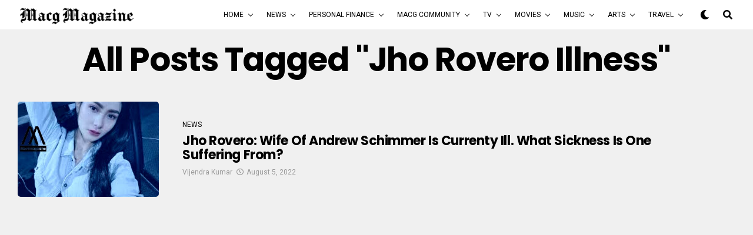

--- FILE ---
content_type: text/html; charset=utf-8
request_url: https://www.google.com/recaptcha/api2/aframe
body_size: 268
content:
<!DOCTYPE HTML><html><head><meta http-equiv="content-type" content="text/html; charset=UTF-8"></head><body><script nonce="5GqX7DspdFXqI7gIsISfRQ">/** Anti-fraud and anti-abuse applications only. See google.com/recaptcha */ try{var clients={'sodar':'https://pagead2.googlesyndication.com/pagead/sodar?'};window.addEventListener("message",function(a){try{if(a.source===window.parent){var b=JSON.parse(a.data);var c=clients[b['id']];if(c){var d=document.createElement('img');d.src=c+b['params']+'&rc='+(localStorage.getItem("rc::a")?sessionStorage.getItem("rc::b"):"");window.document.body.appendChild(d);sessionStorage.setItem("rc::e",parseInt(sessionStorage.getItem("rc::e")||0)+1);localStorage.setItem("rc::h",'1768659114038');}}}catch(b){}});window.parent.postMessage("_grecaptcha_ready", "*");}catch(b){}</script></body></html>